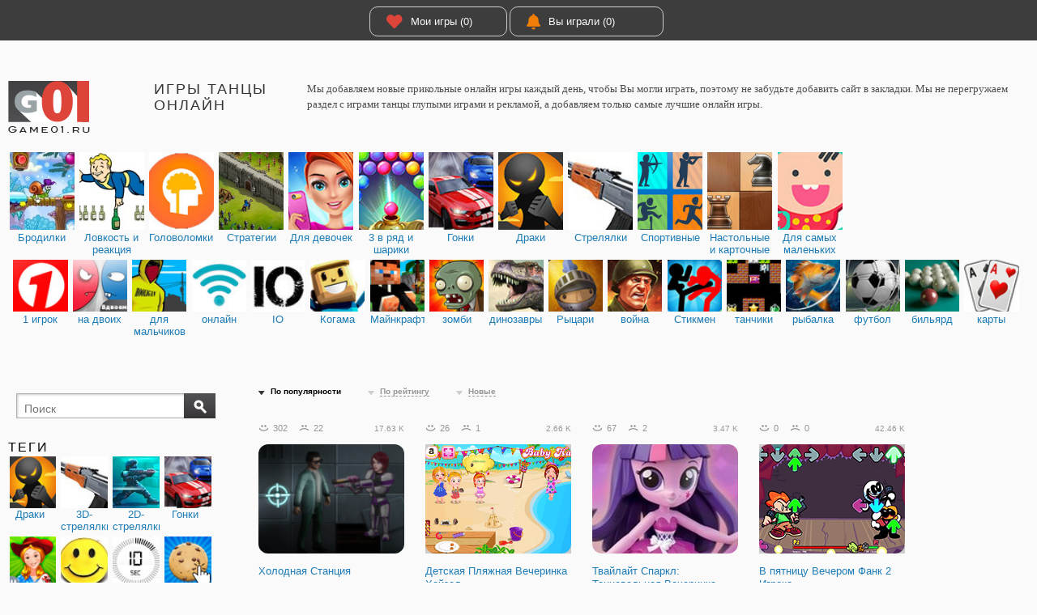

--- FILE ---
content_type: text/html; charset=UTF-8
request_url: http://i.game01.ru/Games/show/?typeM1=187
body_size: 80312
content:
<!DOCTYPE html PUBLIC "-//W3C//DTD XHTML+RDFa 1.0//EN" "http://www.w3.org/MarkUp/DTD/xhtml-rdfa-1.dtd">
<html xmlns="http://www.w3.org/1999/xhtml" prefix="ya: http://webmaster.yandex.ru/vocabularies/">
<head>
 <meta charset="utf-8">
 <meta http-equiv="X-UA-Compatible" content="IE=edge">
 <title>✌ Игры танцы онлайн играть бесплатно на 146% в игры</title>
 <meta name="description" content="✌ Мы добавляем новые прикольные онлайн игры каждый день, чтобы Вы могли играть, поэтому не забудьте добавить сайт в закладки. Мы не перегружаем раздел с играми танцы глупыми играми и рекламой, а добавляем только самые лучшие онлайн игры.">

  <link rel="canonical" href="http://game01.ru/Games/show/?typeM1=187"/> 
 <meta property="og:type" content="game">
 <meta property="og:site_name" content="Играть только здесь - Game01.ru">
 <meta property="og:title" content="Игры танцы онлайн">
 <meta property="og:description" content=" Мы добавляем новые прикольные онлайн игры каждый день, чтобы Вы могли играть, поэтому не забудьте добавить сайт в закладки. Мы не перегружаем раздел с играми танцы глупыми играми и рекламой, а добавляем только самые лучшие онлайн игры.">
 <meta property="og:url" content="http://game01.ru/Games/show/?typeM1=187">
 <meta property="og:locale" content="ru_RU">
  <meta property="og:image" content="http://cdn.game01.ru/images/i/logo.png"> 
 <link rel="shortcut icon" type="image/ico" href="http://cdn.game01.ru/favicon.ico"/>
 <link rel="stylesheet" href="http://cdn.game01.ru/css/s_61.css">
<!--     <link rel="stylesheet" href="http://cdn.game01.ru/css/flash_button.css"> -->

  <link rel="stylesheet" href="http://cdn.game01.ru/css/2021_games.css">
 
 <script src="https://ajax.googleapis.com/ajax/libs/jquery/3.3.1/jquery.min.js"></script>
 <!-- cdn -->
 <script async src="http://cdn.game01.ru/scripts/jquery.cookie.min.js" type="text/javascript"></script>
 <script async src="http://cdn.game01.ru/scripts/v4/s4_9.js"></script>
 <script src="https://cdnjs.cloudflare.com/ajax/libs/jquery.lazyload/1.9.1/jquery.lazyload.min.js"></script>

 <script>$(function () {
 $("img.lazy").lazyload({threshold: 300, effect: "fadeIn"});
 });</script>

 <link rel="stylesheet prefetch" href="https://cdnjs.cloudflare.com/ajax/libs/font-awesome/5.15.3/css/all.min.css">

 
 <meta name="yandex-verification" content="293e7c50080944cc"/>
 <meta name='wmail-verification' content='dfc88e9aa89d2fe951ed0e63f9c8fa28'/>


 <!-- hb hb112 -->
</head>

<body>



<div class="content">
 <div class="topBannerWrap">
 <div class="topBanner googleBanner">

 <div style="display: flex; padding-right:0px;">


 <div class="BTN" style="width:170px"><a href="/Games/myFav/" class="round"><em class="fa fa-heart"
 style="color:#DD453A""></em>
 Мои игры (0) </a></div>

 <!--
 <div class="BTN" style="width:170px"><a href="/?top=all" class="round"><em class="fa fa-star" style="color:#FEC804" ></em>Лучшие игры</a></div>
 -->

 <div class="BTN"><a href="/Games/myPlay/" class="round"><em class="fa fa-bell" style="color:#F07E07"></em>Вы
 играли (0)</a></div>

 
 </div>
 </div>
</div>
 <div class="inner">

 <div class="login">
 <div class="rLogin">
 <!--
 <span class="dotLink" onclick="loginDrop.style.display=loginDrop.clientWidth?'':'block'">Войти</span>
 <div class="rLoginDrop" id="loginDrop">
 <div class="rLoginDropTitle">Войти через</div>
 <div class="rLoginInner">
 <a rel="nofollow"
 href="http://oauth.vk.com/authorize?client_id=2481892&redirect_uri=http://game01.ru/auth/callback/vkcallback.php&display=popup&scope=friends,photos&response_type=code"
 class="socIcons iconVK"></a>
 <a rel="nofollow"
 href="https://www.facebook.com/dialog/oauth?client_id=217931951667421&redirect_uri=http://game01.ru/auth/callback/fbcallback.php&response_type=code&"
 class="socIcons iconFB"></a>
 <a rel="nofollow"
 href="https://connect.mail.ru/oauth/authorize?client_id=733138&response_type=code&redirect_uri=http%3A%2F%2Fwww.game01.ru%2Fauth%2Fcallback%2Fmmcallback.php"
 class="socIcons iconMM"></a>
 <a rel="nofollow"
 href="http://www.odnoklassniki.ru/oauth/authorize?client_id=1135900416&response_type=code&redirect_uri=http%3A%2F%2Fgame01.ru%2Fauth%2Fcallback%2Fokcallback.php"
 class="socIcons iconOK"></a>
 </div>
 </div>
 -->
 </div>
 </div>
 <div class="head">
 <div class="head__l">
 <a href="/" class="logo"></a></div>
 <div class="head__c">
 <h1 class="slogan">Игры танцы онлайн</h1>
 <div class="topText">
 Мы добавляем новые прикольные онлайн игры каждый день, чтобы Вы могли играть, поэтому не забудьте добавить сайт в закладки. Мы не перегружаем раздел с играми танцы глупыми играми и рекламой, а добавляем только самые лучшие онлайн игры.
 <!--
 <div style="text-align:left;min-height:48px;padding-top:10px;">
 <div class="addthis_inline_share_toolbox" style="float:right;clear:none;"></div>
 <div xmlns:v="http://rdf.data-vocabulary.org/#">
 <ul><li style="display: inline;"><span typeof="v:Breadcrumb"><a href="/" rel="v:url" property="v:title">Главная</a> ›› </span></li>
 <li style="display: inline;"><span typeof="v:Breadcrumb"><a href="/?typeM1=569" rel="v:url" property="v:title">Для мальчиков</a> ›› </span> </li>
 <li style="display: inline;"><span typeof="v:Breadcrumb" class="crumbsnolink">Гонки</span></li>
 </ul>
 </div>
 </div>
-->
 </div>
 </div>
</div>
 <div class="div_header_menu">
 <div class="div_menu">

 <div class="row maxHeight120">

 
 <div class="dm dmi_120 "><a href="/Games/main/?tag=100"
 title="Бродилки" class="tooltip">
 <div class="mi " style="background-image: url('http://cdn.game01.ru/images/m/120/379.jpg')"></div>
 <div class="desc">
 <div class="master">Бродилки</div>
 <div class="slave">Прилючения платформеров Марио, улитки Боба</div>
 </div>
 </a></div>

 
 <div class="dm dmi_120 "><a href="/Games/main/?tag=200"
 title="Ловкость и реакция" class="tooltip">
 <div class="mi " style="background-image: url('http://cdn.game01.ru/images/m/120/415.jpg')"></div>
 <div class="desc">
 <div class="master">Ловкость и реакция</div>
 <div class="slave">Бегалки, кликеры и сумасшедшая скорость</div>
 </div>
 </a></div>

 
 <div class="dm dmi_120 "><a href="/Games/main/?tag=300"
 title="Головоломки" class="tooltip">
 <div class="mi " style="background-image: url('http://cdn.game01.ru/images/m/120/461.jpg')"></div>
 <div class="desc">
 <div class="master">Головоломки</div>
 <div class="slave">Пазлы, ребусы, поиск отличий и квестов</div>
 </div>
 </a></div>

 
 <div class="dm dmi_120 "><a href="/Games/main/?tag=500"
 title="Стратегии" class="tooltip">
 <div class="mi " style="background-image: url('http://cdn.game01.ru/images/m/120/412.jpg')"></div>
 <div class="desc">
 <div class="master">Стратегии</div>
 <div class="slave">Стратегия и защита дорожки, менеджер и ферма</div>
 </div>
 </a></div>

 
 <div class="dm dmi_120 "><a href="/Games/main/?tag=600"
 title="Для девочек" class="tooltip">
 <div class="mi " style="background-image: url('http://cdn.game01.ru/images/m/120/246.jpg')"></div>
 <div class="desc">
 <div class="master">Для девочек</div>
 <div class="slave">Одевалки, готовка, уход за домом и принцессы</div>
 </div>
 </a></div>

 
 <div class="dm dmi_120 "><a href="/Games/main/?tag=930"
 title="3 в ряд и шарики" class="tooltip">
 <div class="mi " style="background-image: url('http://cdn.game01.ru/images/m/120/163.jpg')"></div>
 <div class="desc">
 <div class="master">3 в ряд и шарики</div>
 <div class="slave">Зума, 3 в ряд и игры с шариками</div>
 </div>
 </a></div>

 
 <div class="dm dmi_120 "><a href="/Games/main/?tag=700"
 title="Гонки" class="tooltip">
 <div class="mi " style="background-image: url('http://cdn.game01.ru/images/m/120/346.jpg')"></div>
 <div class="desc">
 <div class="master">Гонки</div>
 <div class="slave">На одного и двух игроков. 3D и 2D гонки</div>
 </div>
 </a></div>

 
 <div class="dm dmi_120 "><a href="/Games/main/?tag=800"
 title="Драки" class="tooltip">
 <div class="mi " style="background-image: url('http://cdn.game01.ru/images/m/120/226.jpg')"></div>
 <div class="desc">
 <div class="master">Драки</div>
 <div class="slave">Раздел в оторый мы ищем самые крутые файтинги</div>
 </div>
 </a></div>

 
 <div class="dm dmi_120 "><a href="/Games/main/?tag=900"
 title="Стрелялки" class="tooltip">
 <div class="mi " style="background-image: url('http://cdn.game01.ru/images/m/120/377.jpg')"></div>
 <div class="desc">
 <div class="master">Стрелялки</div>
 <div class="slave">2D и 3D стрелялки, снайперские игры и шутеры</div>
 </div>
 </a></div>

 
 <div class="dm dmi_120 "><a href="/Games/main/?tag=910"
 title="Спортивные" class="tooltip">
 <div class="mi " style="background-image: url('http://cdn.game01.ru/images/m/120/397.jpg')"></div>
 <div class="desc">
 <div class="master">Спортивные</div>
 <div class="slave">Игры с мячем и рыбалка</div>
 </div>
 </a></div>

 
 <div class="dm dmi_120 "><a href="/Games/main/?tag=920"
 title="Настольные и карточные" class="tooltip">
 <div class="mi " style="background-image: url('http://cdn.game01.ru/images/m/120/175.jpg')"></div>
 <div class="desc">
 <div class="master">Настольные и карточные</div>
 <div class="slave">Шахматы и нарды, карты и пасьянсы</div>
 </div>
 </a></div>

 
 <div class="dm dmi_120 "><a href="/Games/main/?tag=400"
 title="Для самых маленьких" class="tooltip">
 <div class="mi " style="background-image: url('http://cdn.game01.ru/images/m/120/565.jpg')"></div>
 <div class="desc">
 <div class="master">Для самых маленьких</div>
 <div class="slave">Простые и обучающие игры</div>
 </div>
 </a></div>

  </div>

  <!--  active maxHeight60_tags maxHeight60 -->
 <div class="row maxHeight60">
 <div class="title">
 <span class="h4"></span>
 <span class="title_span"> </span>
 <span class="title_span"> </span>
 <span class="title_span"> </span>
 </div>
  <div class="dm dmi_60  "><a href="/Games/show/?typeM1=111" title="1 игрок"
 class="tooltip">
 <div class="mi " style="background-image: url('http://cdn.game01.ru/images/m/60/111.jpg')"></div>
 <div class="desc">
 <div class="master">1 игрок</div>
 <div class="slave"></div>
 </div>
 </a></div>
  <div class="dm dmi_60  "><a href="/Games/show/?typeM1=112" title="на двоих"
 class="tooltip">
 <div class="mi " style="background-image: url('http://cdn.game01.ru/images/m/60/112.jpg')"></div>
 <div class="desc">
 <div class="master">на двоих</div>
 <div class="slave"></div>
 </div>
 </a></div>
  <div class="dm dmi_60  "><a href="/Games/show/?typeM1=569" title="для мальчиков"
 class="tooltip">
 <div class="mi " style="background-image: url('http://cdn.game01.ru/images/m/60/569.jpg')"></div>
 <div class="desc">
 <div class="master">для мальчиков</div>
 <div class="slave"></div>
 </div>
 </a></div>
  <div class="dm dmi_60  "><a href="/Games/show/?typeM1=311" title="онлайн"
 class="tooltip">
 <div class="mi " style="background-image: url('http://cdn.game01.ru/images/m/60/311.jpg')"></div>
 <div class="desc">
 <div class="master">онлайн</div>
 <div class="slave"></div>
 </div>
 </a></div>
  <div class="dm dmi_60  "><a href="/Games/show/?typeM1=753" title="IO"
 class="tooltip">
 <div class="mi " style="background-image: url('http://cdn.game01.ru/images/m/60/753.jpg')"></div>
 <div class="desc">
 <div class="master">IO</div>
 <div class="slave"></div>
 </div>
 </a></div>
  <div class="dm dmi_60  "><a href="/Games/show/?typeM1=760" title="Когама"
 class="tooltip">
 <div class="mi " style="background-image: url('http://cdn.game01.ru/images/m/60/760.jpg')"></div>
 <div class="desc">
 <div class="master">Когама</div>
 <div class="slave"></div>
 </div>
 </a></div>
  <div class="dm dmi_60  "><a href="/Games/show/?typeM1=649" title="Майнкрафт"
 class="tooltip">
 <div class="mi " style="background-image: url('http://cdn.game01.ru/images/m/60/649.jpg')"></div>
 <div class="desc">
 <div class="master">Майнкрафт</div>
 <div class="slave"></div>
 </div>
 </a></div>
  <div class="dm dmi_60  "><a href="/Games/show/?typeM1=459" title="зомби"
 class="tooltip">
 <div class="mi " style="background-image: url('http://cdn.game01.ru/images/m/60/459.jpg')"></div>
 <div class="desc">
 <div class="master">зомби</div>
 <div class="slave"></div>
 </div>
 </a></div>
  <div class="dm dmi_60  "><a href="/Games/show/?typeM1=195" title="динозавры"
 class="tooltip">
 <div class="mi " style="background-image: url('http://cdn.game01.ru/images/m/60/195.jpg')"></div>
 <div class="desc">
 <div class="master">динозавры</div>
 <div class="slave"></div>
 </div>
 </a></div>
  <div class="dm dmi_60  "><a href="/Games/show/?typeM1=275" title="Рыцари"
 class="tooltip">
 <div class="mi " style="background-image: url('http://cdn.game01.ru/images/m/60/275.jpg')"></div>
 <div class="desc">
 <div class="master">Рыцари</div>
 <div class="slave"></div>
 </div>
 </a></div>
  <div class="dm dmi_60  "><a href="/Games/show/?typeM1=448" title="война"
 class="tooltip">
 <div class="mi " style="background-image: url('http://cdn.game01.ru/images/m/60/448.jpg')"></div>
 <div class="desc">
 <div class="master">война</div>
 <div class="slave"></div>
 </div>
 </a></div>
  <div class="dm dmi_60  "><a href="/Games/show/?typeM1=399" title="Стикмен"
 class="tooltip">
 <div class="mi " style="background-image: url('http://cdn.game01.ru/images/m/60/399.jpg')"></div>
 <div class="desc">
 <div class="master">Стикмен</div>
 <div class="slave"></div>
 </div>
 </a></div>
  <div class="dm dmi_60  "><a href="/Games/show/?typeM1=425" title="танчики"
 class="tooltip">
 <div class="mi " style="background-image: url('http://cdn.game01.ru/images/m/60/425.jpg')"></div>
 <div class="desc">
 <div class="master">танчики</div>
 <div class="slave"></div>
 </div>
 </a></div>
  <div class="dm dmi_60  "><a href="/Games/show/?typeM1=232" title="рыбалка"
 class="tooltip">
 <div class="mi " style="background-image: url('http://cdn.game01.ru/images/m/60/232.jpg')"></div>
 <div class="desc">
 <div class="master">рыбалка</div>
 <div class="slave"></div>
 </div>
 </a></div>
  <div class="dm dmi_60  "><a href="/Games/show/?typeM1=238" title="футбол"
 class="tooltip">
 <div class="mi " style="background-image: url('http://cdn.game01.ru/images/m/60/238.jpg')"></div>
 <div class="desc">
 <div class="master">футбол</div>
 <div class="slave"></div>
 </div>
 </a></div>
  <div class="dm dmi_60  "><a href="/Games/show/?typeM1=145" title="бильярд"
 class="tooltip">
 <div class="mi " style="background-image: url('http://cdn.game01.ru/images/m/60/145.jpg')"></div>
 <div class="desc">
 <div class="master">бильярд</div>
 <div class="slave"></div>
 </div>
 </a></div>
  <div class="dm dmi_60  "><a href="/Games/show/?typeM1=169" title="карты"
 class="tooltip">
 <div class="mi " style="background-image: url('http://cdn.game01.ru/images/m/60/169.jpg')"></div>
 <div class="desc">
 <div class="master">карты</div>
 <div class="slave"></div>
 </div>
 </a></div>
  </div>
 
 
 
 


 </div>
</div>
 <div class="main">
 <div class="main__l">
 <div class="slidebar">

 <div class="searchBlock">
 <form action="/Games/show/" id="searchForm" method="POST">
 <div class="searchBlockZomm" onclick="searchForm.submit();"></div>
 <div class="searchWrap">
 <input name="what" value="" type="text" placeholder="Поиск">
 </div>
 </form>
 </div>

 <div style="clear:both;"></div>
 <div class="div_left_menu"><div class="div_menu">
   <div class="row">
 <div class="title">
 <h3>Теги</h3>
 </div>
 </div>
 <div class="row">
  <div class="dm dmi_60"><a href="/Games/show/?typeM1=226" title=Драки" class="tooltip">
 <div class="mi " style="background-image: url('/images/m/60/226.jpg')"></div>
 <div class="desc">
 <div class="master">Драки <em></em></div>
 </div>
 </a></div>
  <div class="dm dmi_60"><a href="/Games/show/?typeM1=377" title=3D-стрелялки" class="tooltip">
 <div class="mi " style="background-image: url('/images/m/60/377.jpg')"></div>
 <div class="desc">
 <div class="master">3D-стрелялки <em></em></div>
 </div>
 </a></div>
  <div class="dm dmi_60"><a href="/Games/show/?typeM1=677" title=2D-стрелялки" class="tooltip">
 <div class="mi " style="background-image: url('/images/m/60/677.jpg')"></div>
 <div class="desc">
 <div class="master">2D-стрелялки <em></em></div>
 </div>
 </a></div>
  <div class="dm dmi_60"><a href="/Games/show/?typeM1=346" title=Гонки" class="tooltip">
 <div class="mi " style="background-image: url('/images/m/60/346.jpg')"></div>
 <div class="desc">
 <div class="master">Гонки <em></em></div>
 </div>
 </a></div>
  <div class="dm dmi_60"><a href="/Games/show/?typeM1=225" title=Веселая Ферма" class="tooltip">
 <div class="mi " style="background-image: url('/images/m/60/225.jpg')"></div>
 <div class="desc">
 <div class="master">Веселая Ферма <em></em></div>
 </div>
 </a></div>
  <div class="dm dmi_60"><a href="/Games/show/?typeM1=242" title=Приколы" class="tooltip">
 <div class="mi " style="background-image: url('/images/m/60/242.jpg')"></div>
 <div class="desc">
 <div class="master">Приколы <em></em></div>
 </div>
 </a></div>
  <div class="dm dmi_60"><a href="/Games/show/?typeM1=433" title=Игры на время" class="tooltip">
 <div class="mi " style="background-image: url('/images/m/60/433.jpg')"></div>
 <div class="desc">
 <div class="master">Игры на время <em></em></div>
 </div>
 </a></div>
  <div class="dm dmi_60"><a href="/Games/show/?typeM1=708" title=Кликеры" class="tooltip">
 <div class="mi " style="background-image: url('/images/m/60/708.jpg')"></div>
 <div class="desc">
 <div class="master">Кликеры <em></em></div>
 </div>
 </a></div>
  <div class="dm dmi_60"><a href="/Games/show/?typeM1=412" title=Стратегия" class="tooltip">
 <div class="mi " style="background-image: url('/images/m/60/412.jpg')"></div>
 <div class="desc">
 <div class="master">Стратегия <em></em></div>
 </div>
 </a></div>
  <div class="dm dmi_60"><a href="/Games/show/?typeM1=434" title=Защита башни" class="tooltip">
 <div class="mi " style="background-image: url('/images/m/60/434.jpg')"></div>
 <div class="desc">
 <div class="master">Защита башни <em></em></div>
 </div>
 </a></div>
  <div class="dm dmi_60"><a href="/Games/show/?typeM1=297" title=Мотоциклы" class="tooltip">
 <div class="mi " style="background-image: url('/images/m/60/297.jpg')"></div>
 <div class="desc">
 <div class="master">Мотоциклы <em></em></div>
 </div>
 </a></div>
  <div class="dm dmi_60"><a href="/Games/show/?typeM1=387" title=Змейка" class="tooltip">
 <div class="mi " style="background-image: url('/images/m/60/387.jpg')"></div>
 <div class="desc">
 <div class="master">Змейка <em></em></div>
 </div>
 </a></div>
  <div class="dm dmi_60"><a href="/Games/show/?typeM1=593" title=Звездные войны" class="tooltip">
 <div class="mi " style="background-image: url('/images/m/60/593.jpg')"></div>
 <div class="desc">
 <div class="master">Звездные войны <em></em></div>
 </div>
 </a></div>
  <div class="dm dmi_60"><a href="/Games/show/?typeM1=649" title=Майнкрафт" class="tooltip">
 <div class="mi " style="background-image: url('/images/m/60/649.jpg')"></div>
 <div class="desc">
 <div class="master">Майнкрафт <em></em></div>
 </div>
 </a></div>
  <div class="dm dmi_60"><a href="/Games/show/?typeM1=760" title=Когама" class="tooltip">
 <div class="mi " style="background-image: url('/images/m/60/760.jpg')"></div>
 <div class="desc">
 <div class="master">Когама <em></em></div>
 </div>
 </a></div>
  <div class="dm dmi_60"><a href="/Games/show/?typeM1=457" title=Червячки" class="tooltip">
 <div class="mi " style="background-image: url('/images/m/60/457.jpg')"></div>
 <div class="desc">
 <div class="master">Червячки <em></em></div>
 </div>
 </a></div>
  <div class="dm dmi_60"><a href="/Games/show/?typeM1=568" title=Лего" class="tooltip">
 <div class="mi " style="background-image: url('/images/m/60/568.jpg')"></div>
 <div class="desc">
 <div class="master">Лего <em></em></div>
 </div>
 </a></div>
  <div class="dm dmi_60"><a href="/Games/show/?typeM1=791" title=Лего Сити" class="tooltip">
 <div class="mi " style="background-image: url('/images/m/60/791.jpg')"></div>
 <div class="desc">
 <div class="master">Лего Сити <em></em></div>
 </div>
 </a></div>
  <div class="dm dmi_60"><a href="/Games/show/?typeM1=794" title=Лего Нексо Найтс" class="tooltip">
 <div class="mi " style="background-image: url('/images/m/60/794.jpg')"></div>
 <div class="desc">
 <div class="master">Лего Нексо Найтс <em></em></div>
 </div>
 </a></div>
  <div class="dm dmi_60"><a href="/Games/show/?typeM1=562" title=Принцессы Диснея" class="tooltip">
 <div class="mi " style="background-image: url('/images/m/60/562.jpg')"></div>
 <div class="desc">
 <div class="master">Принцессы Диснея <em></em></div>
 </div>
 </a></div>
  <div class="dm dmi_60"><a href="/Games/show/?typeM1=497" title=Малышка Хейзел" class="tooltip">
 <div class="mi " style="background-image: url('/images/m/60/497.jpg')"></div>
 <div class="desc">
 <div class="master">Малышка Хейзел <em></em></div>
 </div>
 </a></div>
  <div class="dm dmi_60"><a href="/Games/show/?typeM1=582" title=Свинка Пеппа" class="tooltip">
 <div class="mi " style="background-image: url('/images/m/60/582.jpg')"></div>
 <div class="desc">
 <div class="master">Свинка Пеппа <em></em></div>
 </div>
 </a></div>
  <div class="dm dmi_60"><a href="/Games/show/?typeM1=800" title=Зверополис" class="tooltip">
 <div class="mi " style="background-image: url('/images/m/60/800.jpg')"></div>
 <div class="desc">
 <div class="master">Зверополис <em></em></div>
 </div>
 </a></div>
  <div class="dm dmi_60"><a href="/Games/show/?typeM1=560" title=Литл Пони Дружба" class="tooltip">
 <div class="mi " style="background-image: url('/images/m/60/560.jpg')"></div>
 <div class="desc">
 <div class="master">Литл Пони Дружба <em></em></div>
 </div>
 </a></div>
  <div class="dm dmi_60"><a href="/Games/show/?typeM1=473" title=Даша путешественница" class="tooltip">
 <div class="mi " style="background-image: url('/images/m/60/473.jpg')"></div>
 <div class="desc">
 <div class="master">Даша путешественница <em></em></div>
 </div>
 </a></div>
  <div class="dm dmi_60"><a href="/Games/show/?typeM1=646" title=Холодное сердце" class="tooltip">
 <div class="mi " style="background-image: url('/images/m/60/646.jpg')"></div>
 <div class="desc">
 <div class="master">Холодное сердце <em></em></div>
 </div>
 </a></div>
  <div class="dm dmi_60"><a href="/Games/show/?typeM1=474" title=Барби" class="tooltip">
 <div class="mi " style="background-image: url('/images/m/60/474.jpg')"></div>
 <div class="desc">
 <div class="master">Барби <em></em></div>
 </div>
 </a></div>
  <div class="dm dmi_60"><a href="/Games/show/?typeM1=581" title=Эквестрия герлз" class="tooltip">
 <div class="mi " style="background-image: url('/images/m/60/581.jpg')"></div>
 <div class="desc">
 <div class="master">Эквестрия герлз <em></em></div>
 </div>
 </a></div>
  <div class="dm dmi_60"><a href="/Games/show/?typeM1=787" title=Эльза из Холодного сердца" class="tooltip">
 <div class="mi " style="background-image: url('/images/m/60/787.jpg')"></div>
 <div class="desc">
 <div class="master">Эльза из Холодного сердца <em></em></div>
 </div>
 </a></div>
  <div class="dm dmi_60"><a href="/Games/show/?typeM1=781" title=Кухня Сары" class="tooltip">
 <div class="mi " style="background-image: url('/images/m/60/781.jpg')"></div>
 <div class="desc">
 <div class="master">Кухня Сары <em></em></div>
 </div>
 </a></div>
  <div class="dm dmi_60"><a href="/Games/show/?typeM1=470" title=Винкс" class="tooltip">
 <div class="mi " style="background-image: url('/images/m/60/470.jpg')"></div>
 <div class="desc">
 <div class="master">Винкс <em></em></div>
 </div>
 </a></div>
  <div class="dm dmi_60"><a href="/Games/show/?typeM1=388" title=Снайпер" class="tooltip">
 <div class="mi " style="background-image: url('/images/m/60/388.jpg')"></div>
 <div class="desc">
 <div class="master">Снайпер <em></em></div>
 </div>
 </a></div>
  <div class="dm dmi_60"><a href="/Games/show/?typeM1=172" title=Защита замка" class="tooltip">
 <div class="mi " style="background-image: url('/images/m/60/172.jpg')"></div>
 <div class="desc">
 <div class="master">Защита замка <em></em></div>
 </div>
 </a></div>
  <div class="dm dmi_60"><a href="/Games/show/?typeM1=156" title=Лук" class="tooltip">
 <div class="mi " style="background-image: url('/images/m/60/156.jpg')"></div>
 <div class="desc">
 <div class="master">Лук <em></em></div>
 </div>
 </a></div>
  <div class="dm dmi_60"><a href="/Games/show/?typeM1=321" title=Парковка" class="tooltip">
 <div class="mi " style="background-image: url('/images/m/60/321.jpg')"></div>
 <div class="desc">
 <div class="master">Парковка <em></em></div>
 </div>
 </a></div>
  <div class="dm dmi_60"><a href="/Games/show/?typeM1=835" title=Троллфейс" class="tooltip">
 <div class="mi " style="background-image: url('/images/m/60/835.jpg')"></div>
 <div class="desc">
 <div class="master">Троллфейс <em></em></div>
 </div>
 </a></div>
  <div class="dm dmi_60"><a href="/Games/show/?typeM1=839" title=Машина Ест Машину" class="tooltip">
 <div class="mi " style="background-image: url('/images/m/60/839.jpg')"></div>
 <div class="desc">
 <div class="master">Машина Ест Машину <em></em></div>
 </div>
 </a></div>
  <div class="dm dmi_60"><a href="/Games/show/?typeM1=315" title=Ниндзя" class="tooltip">
 <div class="mi " style="background-image: url('/images/m/60/315.jpg')"></div>
 <div class="desc">
 <div class="master">Ниндзя <em></em></div>
 </div>
 </a></div>
  <div class="dm dmi_60"><a href="/Games/show/?typeM1=198" title=Драконы" class="tooltip">
 <div class="mi " style="background-image: url('/images/m/60/198.jpg')"></div>
 <div class="desc">
 <div class="master">Драконы <em></em></div>
 </div>
 </a></div>
  <div class="dm dmi_60"><a href="/Games/show/?typeM1=643" title=Джипы" class="tooltip">
 <div class="mi " style="background-image: url('/images/m/60/643.jpg')"></div>
 <div class="desc">
 <div class="master">Джипы <em></em></div>
 </div>
 </a></div>
  <div class="dm dmi_60"><a href="/Games/show/?typeM1=354" title=Роботы" class="tooltip">
 <div class="mi " style="background-image: url('/images/m/60/354.jpg')"></div>
 <div class="desc">
 <div class="master">Роботы <em></em></div>
 </div>
 </a></div>
  <div class="dm dmi_60"><a href="/Games/show/?typeM1=357" title=РПГ" class="tooltip">
 <div class="mi " style="background-image: url('/images/m/60/357.jpg')"></div>
 <div class="desc">
 <div class="master">РПГ <em></em></div>
 </div>
 </a></div>
  <div class="dm dmi_60"><a href="/Games/show/?typeM1=567" title=Старые" class="tooltip">
 <div class="mi " style="background-image: url('/images/m/60/567.jpg')"></div>
 <div class="desc">
 <div class="master">Старые <em></em></div>
 </div>
 </a></div>
  <div class="dm dmi_60"><a href="/Games/show/?typeM1=647" title=Лего Ниндзяго" class="tooltip">
 <div class="mi " style="background-image: url('/images/m/60/647.jpg')"></div>
 <div class="desc">
 <div class="master">Лего Ниндзяго <em></em></div>
 </div>
 </a></div>
  <div class="dm dmi_60"><a href="/Games/show/?typeM1=472" title=Бен 10" class="tooltip">
 <div class="mi " style="background-image: url('/images/m/60/472.jpg')"></div>
 <div class="desc">
 <div class="master">Бен 10 <em></em></div>
 </div>
 </a></div>
  <div class="dm dmi_60"><a href="/Games/show/?typeM1=622" title=Мстители" class="tooltip">
 <div class="mi " style="background-image: url('/images/m/60/622.jpg')"></div>
 <div class="desc">
 <div class="master">Мстители <em></em></div>
 </div>
 </a></div>
  <div class="dm dmi_60"><a href="/Games/show/?typeM1=471" title=Человек-паук" class="tooltip">
 <div class="mi " style="background-image: url('/images/m/60/471.jpg')"></div>
 <div class="desc">
 <div class="master">Человек-паук <em></em></div>
 </div>
 </a></div>
  <div class="dm dmi_60"><a href="/Games/show/?typeM1=571" title=Пираты" class="tooltip">
 <div class="mi " style="background-image: url('/images/m/60/571.jpg')"></div>
 <div class="desc">
 <div class="master">Пираты <em></em></div>
 </div>
 </a></div>
  <div class="dm dmi_60"><a href="/Games/show/?typeM1=399" title=Стикмен" class="tooltip">
 <div class="mi " style="background-image: url('/images/m/60/399.jpg')"></div>
 <div class="desc">
 <div class="master">Стикмен <em></em></div>
 </div>
 </a></div>
  <div class="dm dmi_60"><a href="/Games/show/?typeM1=579" title=ГТА" class="tooltip">
 <div class="mi " style="background-image: url('/images/m/60/579.jpg')"></div>
 <div class="desc">
 <div class="master">ГТА <em></em></div>
 </div>
 </a></div>
  <div class="dm dmi_60"><a href="/Games/show/?typeM1=394" title=Космос" class="tooltip">
 <div class="mi " style="background-image: url('/images/m/60/394.jpg')"></div>
 <div class="desc">
 <div class="master">Космос <em></em></div>
 </div>
 </a></div>
  <div class="dm dmi_60"><a href="/Games/show/?typeM1=288" title=Лабиринты" class="tooltip">
 <div class="mi " style="background-image: url('/images/m/60/288.jpg')"></div>
 <div class="desc">
 <div class="master">Лабиринты <em></em></div>
 </div>
 </a></div>
  <div class="dm dmi_60"><a href="/Games/show/?typeM1=153" title=Бомба" class="tooltip">
 <div class="mi " style="background-image: url('/images/m/60/153.jpg')"></div>
 <div class="desc">
 <div class="master">Бомба <em></em></div>
 </div>
 </a></div>
  <div class="dm dmi_60"><a href="/Games/show/?typeM1=396" title=Космические корабли" class="tooltip">
 <div class="mi " style="background-image: url('/images/m/60/396.jpg')"></div>
 <div class="desc">
 <div class="master">Космические корабли <em></em></div>
 </div>
 </a></div>
  <div class="dm dmi_60"><a href="/Games/show/?typeM1=151" title=Настольные игры" class="tooltip">
 <div class="mi " style="background-image: url('/images/m/60/151.jpg')"></div>
 <div class="desc">
 <div class="master">Настольные игры <em></em></div>
 </div>
 </a></div>
  <div class="dm dmi_60"><a href="/Games/show/?typeM1=152" title=Корабли" class="tooltip">
 <div class="mi " style="background-image: url('/images/m/60/152.jpg')"></div>
 <div class="desc">
 <div class="master">Корабли <em></em></div>
 </div>
 </a></div>
  <div class="dm dmi_60"><a href="/Games/show/?typeM1=125" title=Арканоид" class="tooltip">
 <div class="mi " style="background-image: url('/images/m/60/125.jpg')"></div>
 <div class="desc">
 <div class="master">Арканоид <em></em></div>
 </div>
 </a></div>
  <div class="dm dmi_60"><a href="/Games/show/?typeM1=479" title=Огонь и вода" class="tooltip">
 <div class="mi " style="background-image: url('/images/m/60/479.jpg')"></div>
 <div class="desc">
 <div class="master">Огонь и вода <em></em></div>
 </div>
 </a></div>
  <div class="dm dmi_60"><a href="/Games/show/?typeM1=374" title=Акулы" class="tooltip">
 <div class="mi " style="background-image: url('/images/m/60/374.jpg')"></div>
 <div class="desc">
 <div class="master">Акулы <em></em></div>
 </div>
 </a></div>
  <div class="dm dmi_60"><a href="/Games/show/?typeM1=355" title=Ракеты" class="tooltip">
 <div class="mi " style="background-image: url('/images/m/60/355.jpg')"></div>
 <div class="desc">
 <div class="master">Ракеты <em></em></div>
 </div>
 </a></div>
  <div class="dm dmi_60"><a href="/Games/show/?typeM1=229" title=Шутеры" class="tooltip">
 <div class="mi " style="background-image: url('/images/m/60/229.jpg')"></div>
 <div class="desc">
 <div class="master">Шутеры <em></em></div>
 </div>
 </a></div>
  <div class="dm dmi_60"><a href="/Games/show/?typeM1=759" title=Мотоциклы в грязи" class="tooltip">
 <div class="mi " style="background-image: url('/images/m/60/759.jpg')"></div>
 <div class="desc">
 <div class="master">Мотоциклы в грязи <em></em></div>
 </div>
 </a></div>
  <div class="dm dmi_60"><a href="/Games/show/?typeM1=124" title=Аркады" class="tooltip">
 <div class="mi " style="background-image: url('/images/m/60/124.jpg')"></div>
 <div class="desc">
 <div class="master">Аркады <em></em></div>
 </div>
 </a></div>
  <div class="dm dmi_60"><a href="/Games/show/?typeM1=168" title=Машины" class="tooltip">
 <div class="mi " style="background-image: url('/images/m/60/168.jpg')"></div>
 <div class="desc">
 <div class="master">Машины <em></em></div>
 </div>
 </a></div>
  <div class="dm dmi_60"><a href="/Games/show/?typeM1=782" title=Роботы динозавры" class="tooltip">
 <div class="mi " style="background-image: url('/images/m/60/782.jpg')"></div>
 <div class="desc">
 <div class="master">Роботы динозавры <em></em></div>
 </div>
 </a></div>
  <div class="dm dmi_60"><a href="/Games/show/?typeM1=343" title=Квадроциклы" class="tooltip">
 <div class="mi " style="background-image: url('/images/m/60/343.jpg')"></div>
 <div class="desc">
 <div class="master">Квадроциклы <em></em></div>
 </div>
 </a></div>
  <div class="dm dmi_60"><a href="/Games/show/?typeM1=716" title=Маленькие машинки" class="tooltip">
 <div class="mi " style="background-image: url('/images/m/60/716.jpg')"></div>
 <div class="desc">
 <div class="master">Маленькие машинки <em></em></div>
 </div>
 </a></div>
  <div class="dm dmi_60"><a href="/Games/show/?typeM1=589" title=Покемоны" class="tooltip">
 <div class="mi " style="background-image: url('/images/m/60/589.jpg')"></div>
 <div class="desc">
 <div class="master">Покемоны <em></em></div>
 </div>
 </a></div>
  <div class="dm dmi_60"><a href="/Games/show/?typeM1=477" title=Аватар" class="tooltip">
 <div class="mi " style="background-image: url('/images/m/60/477.jpg')"></div>
 <div class="desc">
 <div class="master">Аватар <em></em></div>
 </div>
 </a></div>
  <div class="dm dmi_60"><a href="/Games/show/?typeM1=476" title=Бэтмен" class="tooltip">
 <div class="mi " style="background-image: url('/images/m/60/476.jpg')"></div>
 <div class="desc">
 <div class="master">Бэтмен <em></em></div>
 </div>
 </a></div>
  <div class="dm dmi_60"><a href="/Games/show/?typeM1=575" title=Финес и Ферб" class="tooltip">
 <div class="mi " style="background-image: url('/images/m/60/575.jpg')"></div>
 <div class="desc">
 <div class="master">Финес и Ферб <em></em></div>
 </div>
 </a></div>
  <div class="dm dmi_60"><a href="/Games/show/?typeM1=617" title=Супермен" class="tooltip">
 <div class="mi " style="background-image: url('/images/m/60/617.jpg')"></div>
 <div class="desc">
 <div class="master">Супермен <em></em></div>
 </div>
 </a></div>
  <div class="dm dmi_60"><a href="/Games/show/?typeM1=623" title=Халк" class="tooltip">
 <div class="mi " style="background-image: url('/images/m/60/623.jpg')"></div>
 <div class="desc">
 <div class="master">Халк <em></em></div>
 </div>
 </a></div>
  <div class="dm dmi_60"><a href="/Games/show/?typeM1=266" title=Джедаи" class="tooltip">
 <div class="mi " style="background-image: url('/images/m/60/266.jpg')"></div>
 <div class="desc">
 <div class="master">Джедаи <em></em></div>
 </div>
 </a></div>
  <div class="dm dmi_60"><a href="/Games/show/?typeM1=121" title=Пришельцы" class="tooltip">
 <div class="mi " style="background-image: url('/images/m/60/121.jpg')"></div>
 <div class="desc">
 <div class="master">Пришельцы <em></em></div>
 </div>
 </a></div>
  <div class="dm dmi_60"><a href="/Games/show/?typeM1=732" title=Драгонболл Зет" class="tooltip">
 <div class="mi " style="background-image: url('/images/m/60/732.jpg')"></div>
 <div class="desc">
 <div class="master">Драгонболл Зет <em></em></div>
 </div>
 </a></div>
  <div class="dm dmi_60"><a href="/Games/show/?typeM1=798" title=Юные Титаны" class="tooltip">
 <div class="mi " style="background-image: url('/images/m/60/798.jpg')"></div>
 <div class="desc">
 <div class="master">Юные Титаны <em></em></div>
 </div>
 </a></div>
  <div class="dm dmi_60"><a href="/Games/show/?typeM1=295" title=Монстры" class="tooltip">
 <div class="mi " style="background-image: url('/images/m/60/295.jpg')"></div>
 <div class="desc">
 <div class="master">Монстры <em></em></div>
 </div>
 </a></div>
  <div class="dm dmi_60"><a href="/Games/show/?typeM1=113" title=3D" class="tooltip">
 <div class="mi " style="background-image: url('/images/m/60/113.jpg')"></div>
 <div class="desc">
 <div class="master">3D <em></em></div>
 </div>
 </a></div>
  <div class="dm dmi_60"><a href="/Games/show/?typeM1=283" title=Магия" class="tooltip">
 <div class="mi " style="background-image: url('/images/m/60/283.jpg')"></div>
 <div class="desc">
 <div class="master">Магия <em></em></div>
 </div>
 </a></div>
  <div class="dm dmi_60"><a href="/Games/show/?typeM1=367" title=Страшные" class="tooltip">
 <div class="mi " style="background-image: url('/images/m/60/367.jpg')"></div>
 <div class="desc">
 <div class="master">Страшные <em></em></div>
 </div>
 </a></div>
  <div class="dm dmi_60"><a href="/Games/show/?typeM1=454" title=Ведьмы" class="tooltip">
 <div class="mi " style="background-image: url('/images/m/60/454.jpg')"></div>
 <div class="desc">
 <div class="master">Ведьмы <em></em></div>
 </div>
 </a></div>
  <div class="dm dmi_60"><a href="/Games/show/?typeM1=142" title=Пиво" class="tooltip">
 <div class="mi " style="background-image: url('/images/m/60/142.jpg')"></div>
 <div class="desc">
 <div class="master">Пиво <em></em></div>
 </div>
 </a></div>
  <div class="dm dmi_60"><a href="/Games/show/?typeM1=154" title=Бомбермен" class="tooltip">
 <div class="mi " style="background-image: url('/images/m/60/154.jpg')"></div>
 <div class="desc">
 <div class="master">Бомбермен <em></em></div>
 </div>
 </a></div>
  <div class="dm dmi_60"><a href="/Games/show/?typeM1=435" title=Поезда" class="tooltip">
 <div class="mi " style="background-image: url('/images/m/60/435.jpg')"></div>
 <div class="desc">
 <div class="master">Поезда <em></em></div>
 </div>
 </a></div>
  <div class="dm dmi_60"><a href="/Games/show/?typeM1=611" title=Аниме" class="tooltip">
 <div class="mi " style="background-image: url('/images/m/60/611.jpg')"></div>
 <div class="desc">
 <div class="master">Аниме <em></em></div>
 </div>
 </a></div>
  <div class="dm dmi_60"><a href="/Games/show/?typeM1=609" title=Вампиры" class="tooltip">
 <div class="mi " style="background-image: url('/images/m/60/609.jpg')"></div>
 <div class="desc">
 <div class="master">Вампиры <em></em></div>
 </div>
 </a></div>
  <div class="dm dmi_60"><a href="/Games/show/?typeM1=764" title=Выживание" class="tooltip">
 <div class="mi " style="background-image: url('/images/m/60/764.jpg')"></div>
 <div class="desc">
 <div class="master">Выживание <em></em></div>
 </div>
 </a></div>
  <div class="dm dmi_60"><a href="/Games/show/?typeM1=755" title=Паркур" class="tooltip">
 <div class="mi " style="background-image: url('/images/m/60/755.jpg')"></div>
 <div class="desc">
 <div class="master">Паркур <em></em></div>
 </div>
 </a></div>
  <div class="dm dmi_60"><a href="/Games/show/?typeM1=766" title=Автобус" class="tooltip">
 <div class="mi " style="background-image: url('/images/m/60/766.jpg')"></div>
 <div class="desc">
 <div class="master">Автобус <em></em></div>
 </div>
 </a></div>
  <div class="dm dmi_60"><a href="/Games/show/?typeM1=765" title=Такси" class="tooltip">
 <div class="mi " style="background-image: url('/images/m/60/765.jpg')"></div>
 <div class="desc">
 <div class="master">Такси <em></em></div>
 </div>
 </a></div>
  <div class="dm dmi_60"><a href="/Games/show/?typeM1=438" title=Грузовики" class="tooltip">
 <div class="mi " style="background-image: url('/images/m/60/438.jpg')"></div>
 <div class="desc">
 <div class="master">Грузовики <em></em></div>
 </div>
 </a></div>
  <div class="dm dmi_60"><a href="/Games/show/?typeM1=212" title=Симулятор вождения" class="tooltip">
 <div class="mi " style="background-image: url('/images/m/60/212.jpg')"></div>
 <div class="desc">
 <div class="master">Симулятор вождения <em></em></div>
 </div>
 </a></div>
  <div class="dm dmi_60"><a href="/Games/show/?typeM1=750" title=Трактора" class="tooltip">
 <div class="mi " style="background-image: url('/images/m/60/750.jpg')"></div>
 <div class="desc">
 <div class="master">Трактора <em></em></div>
 </div>
 </a></div>
  <div class="dm dmi_60"><a href="/Games/show/?typeM1=258" title=Вертолеты" class="tooltip">
 <div class="mi " style="background-image: url('/images/m/60/258.jpg')"></div>
 <div class="desc">
 <div class="master">Вертолеты <em></em></div>
 </div>
 </a></div>
  <div class="dm dmi_60"><a href="/Games/show/?typeM1=144" title=Велосипед" class="tooltip">
 <div class="mi " style="background-image: url('/images/m/60/144.jpg')"></div>
 <div class="desc">
 <div class="master">Велосипед <em></em></div>
 </div>
 </a></div>
  <div class="dm dmi_60"><a href="/Games/show/?typeM1=276" title=Кунг фу" class="tooltip">
 <div class="mi " style="background-image: url('/images/m/60/276.jpg')"></div>
 <div class="desc">
 <div class="master">Кунг фу <em></em></div>
 </div>
 </a></div>
  <div class="dm dmi_60"><a href="/Games/show/?typeM1=336" title=Тюрьма" class="tooltip">
 <div class="mi " style="background-image: url('/images/m/60/336.jpg')"></div>
 <div class="desc">
 <div class="master">Тюрьма <em></em></div>
 </div>
 </a></div>
  <div class="dm dmi_60"><a href="/Games/show/?typeM1=455" title=Маги" class="tooltip">
 <div class="mi " style="background-image: url('/images/m/60/455.jpg')"></div>
 <div class="desc">
 <div class="master">Маги <em></em></div>
 </div>
 </a></div>
  <div class="dm dmi_60"><a href="/Games/show/?typeM1=636" title=Сега" class="tooltip">
 <div class="mi " style="background-image: url('/images/m/60/636.jpg')"></div>
 <div class="desc">
 <div class="master">Сега <em></em></div>
 </div>
 </a></div>
  </div>
     </div>
 </div>

</div> </div>

 <div class="main__r">

 <div class="main__top">



 
  <div class="sortBlock">
 <div class="sortBlockLeft">
  <a href="/Games/show/?typeM1=187&amp;orderBy=0"
 class="sortBy sortLink active"><span>По популярности</span></a>
  <a href="/Games/show/?typeM1=187&amp;orderBy=8"
 class="sortBy sortLink "><span>По рейтингу</span></a>
  <a href="/Games/show/?typeM1=187&amp;orderBy=10"
 class="sortBy sortLink "><span>Новые</span></a>
  </div>
 </div>
 
 </div>


 

  <div class="gamesTileWraper">
  <div class="gamesTile ">
  <div class="gamesItem">
 <div class="gamesTileInfo">
 <div class="gamesTileLike">302</div>
 <div class="gamesTileUnLike">22</div>
 <div class="gamesTileSize">17.63 K</div>
 </div>
 <div class="gamesTileVideo " >

  <a href="http://game01.ru/Game/show/?id=82935" class="TARGET" ><img
 class="lazy img_round"
 data-original="http://cdn.game01.ru/userfiles/games/829/82935/holodnaya_stanciya.jpg"
 title="Игра Холодная Станция"
 height="135" width="180"></a>
 

  </div>

 <div class="gamesTileLink">
 <a href="http://game01.ru/Game/show/?id=82935" class="TARGET"
  > Холодная Станция</a>

  <p>В игре &quot;Холодная Станция&quot;, вы отправитесь на зловещую космическую станцию, где произошла авария. Все системы начали подавать сигналы о массовой гибели персонала космической станции. Чтобы выяснить причину, туда</p>
  </div>

</div>
  <div class="gamesItem">
 <div class="gamesTileInfo">
 <div class="gamesTileLike">26</div>
 <div class="gamesTileUnLike">1</div>
 <div class="gamesTileSize">2.66 K</div>
 </div>
 <div class="gamesTileVideo " >

  <a href="http://game01.ru/Game/show/?id=80176" class="TARGET" ><img
 class="lazy img_round"
 data-original="http://cdn.game01.ru/userfiles/games/801/80176/baby_hazel_beach_party.gif"
 title="Игра Детская Пляжная Вечеринка Хейзел"
 height="135" width="180"></a>
 

  </div>

 <div class="gamesTileLink">
 <a href="http://game01.ru/Game/show/?id=80176" class="TARGET"
  > Детская Пляжная Вечеринка Хейзел</a>

  <p>Пляжная вечеринка! Двоюродные сестры Хейзел пригласили малышка Хейзел на пляжной вечеринке. Наша дорогая принцесса ждет встречи, но она немного запуталась в ее наряды и аксессуары. Вы можете помочь ей в принятии лучший</p>
  </div>

</div>
  <div class="gamesItem">
 <div class="gamesTileInfo">
 <div class="gamesTileLike">67</div>
 <div class="gamesTileUnLike">2</div>
 <div class="gamesTileSize">3.47 K</div>
 </div>
 <div class="gamesTileVideo " >

  <a href="http://game01.ru/Game/show/?id=68865" class="TARGET" ><img
 class="lazy img_round"
 data-original="http://cdn.game01.ru/userfiles/games/688/68865/tvajlajt_sparkl_tancevalxnaya_vecherinka.jpg"
 title="Игра Твайлайт Спаркл: Танцевальная Вечеринка"
 height="135" width="180"></a>
 

  </div>

 <div class="gamesTileLink">
 <a href="http://game01.ru/Game/show/?id=68865" class="TARGET"
  > Твайлайт Спаркл: Танцевальная Вечеринка</a>

  <p>Главные героини мультфильма My Little Pony решили устроить танцевальную вечеринку в игре &laquo;Твайлайт Спаркл: Танцевальная Вечеринка&raquo;. Они договорились встретиться в одном диско-центре города, но пока из всех пришла только</p>
  </div>

</div>
  <div class="gamesItem">
 <div class="gamesTileInfo">
 <div class="gamesTileLike">0</div>
 <div class="gamesTileUnLike">0</div>
 <div class="gamesTileSize">42.46 K</div>
 </div>
 <div class="gamesTileVideo " >

  <a href="http://game01.ru/Game/show/?id=88171" class="TARGET" ><img
 class="lazy img_round"
 data-original="http://cdn.game01.ru/userfiles/games/881/88171/friday_night_funkin_2_pl.gif"
 title="Игра В пятницу Вечером Фанк 2 Игрока"
 height="135" width="180"></a>
 

  </div>

 <div class="gamesTileLink">
 <a href="http://game01.ru/Game/show/?id=88171" class="TARGET"
  > В пятницу Вечером Фанк 2 Игрока</a>

  <p>Если вы фанат Funkin в пятницу вечером, более чем уверен, что вам понравится эта игра - FNF в 2 игрока! Вы можете выбрать своего любимого персонажа для игры с парнем, девушкой, мамой, папой, Скидпампом, Пико и Танкистом.</p>
  </div>

</div>
  <div class="gamesItem">
 <div class="gamesTileInfo">
 <div class="gamesTileLike">6</div>
 <div class="gamesTileUnLike">2</div>
 <div class="gamesTileSize">705</div>
 </div>
 <div class="gamesTileVideo " >

  <a href="http://game01.ru/Game/show/?id=72135" class="TARGET" ><img
 class="lazy img_round"
 data-original="http://cdn.game01.ru/userfiles/games/721/72135/odenx_princess_na_vecherinku.jpg"
 title="Игра Одень Принцесс на Вечеринку"
 height="135" width="180"></a>
 

  </div>

 <div class="gamesTileLink">
 <a href="http://game01.ru/Game/show/?id=72135" class="TARGET"
  > Одень Принцесс на Вечеринку</a>

  <p>Эльза, Анна и Моана собираются на танцы. Но перед этим нужно подобрать соответствующий наряд. В данной аркаде вы им в этом поможете. Одевалки для девочек &quot;Одень Принцесс на Вечеринку&quot; - возможность приодеть любимых</p>
  </div>

</div>
  <div class="gamesItem">
 <div class="gamesTileInfo">
 <div class="gamesTileLike">6</div>
 <div class="gamesTileUnLike">0</div>
 <div class="gamesTileSize">343</div>
 </div>
 <div class="gamesTileVideo " >

  <a href="http://game01.ru/Game/show/?id=85434" class="TARGET" ><img
 class="lazy img_round"
 data-original="http://cdn.game01.ru/userfiles/games/854/85434/ledi_bag_tik_tok_protiv_lajka.jpg"
 title="Игра Леди Баг: Тик Ток Против Лайка"
 height="135" width="180"></a>
 

  </div>

 <div class="gamesTileLink">
 <a href="http://game01.ru/Game/show/?id=85434" class="TARGET"
  > Леди Баг: Тик Ток Против Лайка</a>

  <p>Маринетт и Милана &mdash; очаровательные юные парижанки, которые активно ведут свои странички в социальных сетях и следят за модными новинками и трендами. Маринетт &mdash; ярая поклонница Тик Ток. Девушка просто обожает петь и</p>
  </div>

</div>
  <div class="gamesItem">
 <div class="gamesTileInfo">
 <div class="gamesTileLike">83</div>
 <div class="gamesTileUnLike">8</div>
 <div class="gamesTileSize">5.51 K</div>
 </div>
 <div class="gamesTileVideo " >

  <a href="http://game01.ru/Game/show/?id=85550" class="TARGET" ><img
 class="lazy img_round"
 data-original="http://cdn.game01.ru/userfiles/games/855/85550/tiktok_girls_vs_likee_girls.gif"
 title="Игра TikTok девушки против Ликее девочек"
 height="135" width="180"></a>
 

  </div>

 <div class="gamesTileLink">
 <a href="http://game01.ru/Game/show/?id=85550" class="TARGET"
  > TikTok девушки против Ликее девочек</a>

  <p>Девочки TikTok против Ликее девочек веселая девушка макияж и одеваются игры с участием Маринет и Милана, современный хип-тысячелетней принцессы, которая любит tiktok и Ликее!. Вместе они следят за модными тенденциями и</p>
  </div>

</div>
  <div class="gamesItem">
 <div class="gamesTileInfo">
 <div class="gamesTileLike">15</div>
 <div class="gamesTileUnLike">5</div>
 <div class="gamesTileSize">1.93 K</div>
 </div>
 <div class="gamesTileVideo " >

  <a href="http://game01.ru/Game/show/?id=78493" class="TARGET" ><img
 class="lazy img_round"
 data-original="http://cdn.game01.ru/userfiles/games/784/78493/kiber_soldat.jpg"
 title="Игра Кибер Солдат"
 height="135" width="180"></a>
 

  </div>

 <div class="gamesTileLink">
 <a href="http://game01.ru/Game/show/?id=78493" class="TARGET"
  > Кибер Солдат</a>

  <p>Кибер Солдат - онлайн бродилка, в которой вам предстоит помочь роботу пройти все препятствия и добраться до финиша. Но сделать это не так просто, ведь на маршруте множество преград и ловушек, а ваша задача заключается в</p>
  </div>

</div>
  <div class="gamesItem">
 <div class="gamesTileInfo">
 <div class="gamesTileLike">14</div>
 <div class="gamesTileUnLike">0</div>
 <div class="gamesTileSize">584</div>
 </div>
 <div class="gamesTileVideo " >

  <a href="http://game01.ru/Game/show/?id=71954" class="TARGET" ><img
 class="lazy img_round"
 data-original="http://cdn.game01.ru/userfiles/games/719/71954/bolxshoj_koshmarnij_bassejn.jpg"
 title="Игра Большой Кошмарный Бассейн"
 height="135" width="180"></a>
 

  </div>

 <div class="gamesTileLink">
 <a href="http://game01.ru/Game/show/?id=71954" class="TARGET"
  > Большой Кошмарный Бассейн</a>

  <p>После образования необычного портала прямо в бассейне, Фрэнки, Лагуна и остальные девушки из Монстр Хай переместились в подводный мир, в котором превратились в призрако-рыб. Поэтому здесь им важна ваша помощь, чтобы</p>
  </div>

</div>
  <div class="gamesItem">
 <div class="gamesTileInfo">
 <div class="gamesTileLike">5</div>
 <div class="gamesTileUnLike">4</div>
 <div class="gamesTileSize">538</div>
 </div>
 <div class="gamesTileVideo " >

  <a href="http://game01.ru/Game/show/?id=72272" class="TARGET" ><img
 class="lazy img_round"
 data-original="http://cdn.game01.ru/userfiles/games/722/72272/andzhela_na_vstreche_odnoklassnikov.jpg"
 title="Игра Анджела на Встрече Одноклассников"
 height="135" width="180"></a>
 

  </div>

 <div class="gamesTileLink">
 <a href="http://game01.ru/Game/show/?id=72272" class="TARGET"
  > Анджела на Встрече Одноклассников</a>

  <p>Сегодня в жизни Анджелы важное событие - ведь приближается день встречи выпускников. И в этот день каждый хочет покрасоваться перед своими одноклассниками. Но Анджеле действительно есть, чем хвастаться. Ведь она стала</p>
  </div>

</div>
  <div class="gamesItem">
 <div class="gamesTileInfo">
 <div class="gamesTileLike">9</div>
 <div class="gamesTileUnLike">0</div>
 <div class="gamesTileSize">642</div>
 </div>
 <div class="gamesTileVideo " >

  <a href="http://game01.ru/Game/show/?id=73072" class="TARGET" ><img
 class="lazy img_round"
 data-original="http://cdn.game01.ru/userfiles/games/730/73072/1_2_3_skripichnij_klyuch.jpg"
 title="Игра 1, 2, 3 Скрипичный Ключ"
 height="135" width="180"></a>
 

  </div>

 <div class="gamesTileLink">
 <a href="http://game01.ru/Game/show/?id=73072" class="TARGET"
  > 1, 2, 3 Скрипичный Ключ</a>

  <p>Джинны Шиммер и Шайн приглашают вас в онлайн игру для детей &quot;1, 2, 3 Скрипичный Ключ&quot;. В этой музыкальной игре вам предстоит научиться играть на виртуальном пианино вместе с сестричками. Сделать это не очень сложно, но</p>
  </div>

</div>
  <div class="gamesItem">
 <div class="gamesTileInfo">
 <div class="gamesTileLike">1</div>
 <div class="gamesTileUnLike">0</div>
 <div class="gamesTileSize">18</div>
 </div>
 <div class="gamesTileVideo " >

  <a href="http://game01.ru/Game/show/?id=79727" class="TARGET" ><img
 class="lazy img_round"
 data-original="http://cdn.game01.ru/userfiles/games/797/79727/meme_dance_challange.gif"
 title="Игра Мем Танца Искушение"
 height="135" width="180"></a>
 

  </div>

 <div class="gamesTileLink">
 <a href="http://game01.ru/Game/show/?id=79727" class="TARGET"
  > Мем Танца Искушение</a>

  <p></p>
  </div>

</div>
  <div class="gamesItem">
 <div class="gamesTileInfo">
 <div class="gamesTileLike">5</div>
 <div class="gamesTileUnLike">0</div>
 <div class="gamesTileSize">236</div>
 </div>
 <div class="gamesTileVideo " >

  <a href="http://game01.ru/Game/show/?id=80326" class="TARGET" ><img
 class="lazy img_round"
 data-original="http://cdn.game01.ru/userfiles/games/803/80326/tyazhelij_gruzovik.jpg"
 title="Игра Тяжёлый Грузовик"
 height="135" width="180"></a>
 

  </div>

 <div class="gamesTileLink">
 <a href="http://game01.ru/Game/show/?id=80326" class="TARGET"
  > Тяжёлый Грузовик</a>

  <p>Готовы прокатиться с ветерком? Тогда, усаживайтесь поудобней, ведь скоро вас ждут настоящие испытания! В мини игре &quot;Тяжёлый Грузовик&quot;, вы будете управлять мощным внедорожником. Основная задача игры преодолеть дистанцию</p>
  </div>

</div>
  <div class="gamesItem">
 <div class="gamesTileInfo">
 <div class="gamesTileLike">2</div>
 <div class="gamesTileUnLike">0</div>
 <div class="gamesTileSize">33</div>
 </div>
 <div class="gamesTileVideo " >

  <a href="http://game01.ru/Game/show/?id=54860" class="TARGET" ><img
 class="lazy img_round"
 data-original="http://cdn.game01.ru/userfiles/games/548/54860/g01_xtvyk.jpg"
 title="Игра Ночной клуб"
 height="135" width="180"></a>
 

  </div>

 <div class="gamesTileLink">
 <a href="http://game01.ru/Game/show/?id=54860" class="TARGET"
  > Ночной клуб</a>

  <p>Независимо от режима выбора (клавиатура, мышь и т.д.), когда игра, как начать, вы должны нажать на нужный вход, когда кнопка загорается зеленым. В клавиатуры и геймпада режимах, не нажимайте на кнопки, вы на самом деле</p>
  </div>

</div>
  <div class="gamesItem">
 <div class="gamesTileInfo">
 <div class="gamesTileLike">1</div>
 <div class="gamesTileUnLike">0</div>
 <div class="gamesTileSize">7</div>
 </div>
 <div class="gamesTileVideo " >

  <a href="http://game01.ru/Game/show/?id=78179" class="TARGET" ><img
 class="lazy img_round"
 data-original="http://cdn.game01.ru/userfiles/games/781/78179/party_pop_match.gif"
 title="Игра Вечеринка Поп Матч"
 height="135" width="180"></a>
 

  </div>

 <div class="gamesTileLink">
 <a href="http://game01.ru/Game/show/?id=78179" class="TARGET"
  > Вечеринка Поп Матч</a>

  <p>В онлайн игре &quot;Вечеринка Поп Матч&quot; мы отправимся в мир животных, а точнее - в ночной клуб с животными. Но представьте, что не всех ваших друзей пустили на входе и теперь нужно постараться сделать все возможное, чтобы это</p>
  </div>

</div>
  </div>
 </div>
 

 

  <div class="downText" style="padding-top:50px;">
 
 </div>

 <div style="clear: left"></div>

 
 </div>
 </div>
 </div>    <!-- проеб -->


 <div class="inner">

 <div class="tags">
 <div class="slidebaTitle">Все теги</div>
 <div class="allTags">
 <ul class="alltagsUl">
   </ul><ul class="alltagsUl">
  <li><a href="/Games/show/?typeM1=111">1 игрок (3365)</a></li>
   <li><a href="/Games/show/?typeM1=267">3 в ряд (262)</a></li>
   <li><a href="/Games/show/?typeM1=114">action (266)</a></li>
   <li><a href="/Games/show/?typeM1=701">HTML5 (2505)</a></li>
   <li><a href="/Games/show/?typeM1=709">idnet (49)</a></li>
   <li><a href="/Games/show/?typeM1=753">IO (193)</a></li>
   <li><a href="/Games/show/?typeM1=706">unity3d (643)</a></li>
   <li><a href="/Games/show/?typeM1=714">webgl (605)</a></li>
   <li><a href="/Games/show/?typeM1=721">адреналин (84)</a></li>
   <li><a href="/Games/show/?typeM1=841">Ам Ням (14)</a></li>
   <li><a href="/Games/show/?typeM1=558">андроид (2277)</a></li>
   <li><a href="/Games/show/?typeM1=723">Андроид (116)</a></li>
   <li><a href="/Games/show/?typeM1=705">Андроид и Айфон (2887)</a></li>
   <li><a href="/Games/show/?typeM1=788">Анна их Холодного сердца (11)</a></li>
   <li><a href="/Games/show/?typeM1=126">армия (78)</a></li>
   <li><a href="/Games/show/?typeM1=127">астероиды (14)</a></li>
   <li><a href="/Games/show/?typeM1=353">бабло (11)</a></li>
   <li><a href="/Games/show/?typeM1=129">баланс (31)</a></li>
   <li><a href="/Games/show/?typeM1=136">баскетбол (47)</a></li>
   <li><a href="/Games/show/?typeM1=335">бассейн (15)</a></li>
   <li><a href="/Games/show/?typeM1=363">бегалки (161)</a></li>
   <li><a href="/Games/show/?typeM1=823">Беременные (15)</a></li>
   <li><a href="/Games/show/?typeM1=557">бесплатные (785)</a></li>
   <li><a href="/Games/show/?typeM1=442">бессмертные (49)</a></li>
   <li><a href="/Games/show/?typeM1=570">бизнес (33)</a></li>
   <li><a href="/Games/show/?typeM1=145">бильярд (16)</a></li>
   <li><a href="/Games/show/?typeM1=161">блоки (396)</a></li>
   <li><a href="/Games/show/?typeM1=332">бог (30)</a></li>
   <li><a href="/Games/show/?typeM1=158">бокс (13)</a></li>
   <li><a href="/Games/show/?typeM1=777">больница (64)</a></li>
   <li><a href="/Games/show/?typeM1=379">бродилки (453)</a></li>
   <li><a href="/Games/show/?typeM1=432">бросание (91)</a></li>
   <li><a href="/Games/show/?typeM1=278">буквы (58)</a></li>
   <li><a href="/Games/show/?typeM1=166">бургеры (23)</a></li>
   <li><a href="/Games/show/?typeM1=348">в реальном времени (20)</a></li>
   <li><a href="/Games/show/?typeM1=375">взрывы (22)</a></li>
   <li><a href="/Games/show/?typeM1=254">викторины (29)</a></li>
   <li><a href="/Games/show/?typeM1=444">вирусы (25)</a></li>
   <li><a href="/Games/show/?typeM1=451">вода (169)</a></li>
   <li><a href="/Games/show/?typeM1=448">война (201)</a></li>
   <li><a href="/Games/show/?typeM1=447">волшебство (45)</a></li>
   <li><a href="/Games/show/?typeM1=268">выпиливание (75)</a></li>
   <li><a href="/Games/show/?typeM1=244">гаджеты (13)</a></li>
   <li><a href="/Games/show/?typeM1=461">головоломки (928)</a></li>
   <li><a href="/Games/show/?typeM1=248">гольф (27)</a></li>
   <li><a href="/Games/show/?typeM1=184">готовить еду (39)</a></li>
   <li><a href="/Games/show/?typeM1=836">Гравити Фолс (12)</a></li>
   <li><a href="/Games/show/?typeM1=293">деньги (144)</a></li>
   <li><a href="/Games/show/?typeM1=159">детские (174)</a></li>
   <li><a href="/Games/show/?typeM1=271">джунгли (30)</a></li>
   </ul><ul class="alltagsUl">
  <li><a href="/Games/show/?typeM1=195">динозавры (51)</a></li>
   <li><a href="/Games/show/?typeM1=246">для девочек (638)</a></li>
   <li><a href="/Games/show/?typeM1=565">для малышей (19)</a></li>
   <li><a href="/Games/show/?typeM1=569">для мальчиков (586)</a></li>
   <li><a href="/Games/show/?typeM1=631">доктор (75)</a></li>
   <li><a href="/Games/show/?typeM1=197">домино (16)</a></li>
   <li><a href="/Games/show/?typeM1=115">дополнения (50)</a></li>
   <li><a href="/Games/show/?typeM1=730">доставка (31)</a></li>
   <li><a href="/Games/show/?typeM1=236">еда (165)</a></li>
   <li><a href="/Games/show/?typeM1=122">животные (462)</a></li>
   <li><a href="/Games/show/?typeM1=243">забавные (260)</a></li>
   <li><a href="/Games/show/?typeM1=165">зайки (16)</a></li>
   <li><a href="/Games/show/?typeM1=291">запоминалки (42)</a></li>
   <li><a href="/Games/show/?typeM1=191">защита (131)</a></li>
   <li><a href="/Games/show/?typeM1=341">защита (65)</a></li>
   <li><a href="/Games/show/?typeM1=192">защита тропинки (46)</a></li>
   <li><a href="/Games/show/?typeM1=262">зимние (71)</a></li>
   <li><a href="/Games/show/?typeM1=247">золото (57)</a></li>
   <li><a href="/Games/show/?typeM1=459">зомби (197)</a></li>
   <li><a href="/Games/show/?typeM1=637">зума (18)</a></li>
   <li><a href="/Games/show/?typeM1=263">интерактивные (26)</a></li>
   <li><a href="/Games/show/?typeM1=725">казино (14)</a></li>
   <li><a href="/Games/show/?typeM1=356">камни (60)</a></li>
   <li><a href="/Games/show/?typeM1=169">карты (149)</a></li>
   <li><a href="/Games/show/?typeM1=812">кафе (33)</a></li>
   <li><a href="/Games/show/?typeM1=744">квесты (68)</a></li>
   <li><a href="/Games/show/?typeM1=167">кидание предметов (40)</a></li>
   <li><a href="/Games/show/?typeM1=252">кладбище (14)</a></li>
   <li><a href="/Games/show/?typeM1=185">ковбои (18)</a></li>
   <li><a href="/Games/show/?typeM1=182">коллекции (739)</a></li>
   <li><a href="/Games/show/?typeM1=361">комнаты (76)</a></li>
   <li><a href="/Games/show/?typeM1=383">коньки (15)</a></li>
   <li><a href="/Games/show/?typeM1=194">кости (65)</a></li>
   <li><a href="/Games/show/?typeM1=249">кровавые (24)</a></li>
   <li><a href="/Games/show/?typeM1=149">кровь (174)</a></li>
   <li><a href="/Games/show/?typeM1=345">кролики (22)</a></li>
   <li><a href="/Games/show/?typeM1=385">крушение (29)</a></li>
   <li><a href="/Games/show/?typeM1=715">леденцы (58)</a></li>
   <li><a href="/Games/show/?typeM1=235">леталки (138)</a></li>
   <li><a href="/Games/show/?typeM1=632">лечить зубы (19)</a></li>
   <li><a href="/Games/show/?typeM1=415">ловкость (274)</a></li>
   <li><a href="/Games/show/?typeM1=436">ловушки (379)</a></li>
   <li><a href="/Games/show/?typeM1=439">логические (282)</a></li>
   <li><a href="/Games/show/?typeM1=296">луна (12)</a></li>
   <li><a href="/Games/show/?typeM1=281">любовь (63)</a></li>
   <li><a href="/Games/show/?typeM1=411">магазины (38)</a></li>
   <li><a href="/Games/show/?typeM1=707">маджонг (69)</a></li>
   <li><a href="/Games/show/?typeM1=253">макияж (102)</a></li>
   <li><a href="/Games/show/?typeM1=564">Макияж (147)</a></li>
   <li><a href="/Games/show/?typeM1=773">маникюр (21)</a></li>
   </ul><ul class="alltagsUl">
  <li><a href="/Games/show/?typeM1=287">математика (65)</a></li>
   <li><a href="/Games/show/?typeM1=282">машинки (31)</a></li>
   <li><a href="/Games/show/?typeM1=284">менеджер (52)</a></li>
   <li><a href="/Games/show/?typeM1=424">меч (100)</a></li>
   <li><a href="/Games/show/?typeM1=292">мины (115)</a></li>
   <li><a href="/Games/show/?typeM1=137">мишки (36)</a></li>
   <li><a href="/Games/show/?typeM1=779">модницы (24)</a></li>
   <li><a href="/Games/show/?typeM1=162">мосты (36)</a></li>
   <li><a href="/Games/show/?typeM1=313">музыка (36)</a></li>
   <li><a href="/Games/show/?typeM1=393">музыкальные (30)</a></li>
   <li><a href="/Games/show/?typeM1=112">на двоих (287)</a></li>
   <li><a href="/Games/show/?typeM1=634">найди выход (81)</a></li>
   <li><a href="/Games/show/?typeM1=556">найди отличия (31)</a></li>
   <li><a href="/Games/show/?typeM1=316">найти числа (94)</a></li>
   <li><a href="/Games/show/?typeM1=237">накрывание стола (38)</a></li>
   <li><a href="/Games/show/?typeM1=825">Никелодеон (20)</a></li>
   <li><a href="/Games/show/?typeM1=783">новогодние (163)</a></li>
   <li><a href="/Games/show/?typeM1=824">Новые (149)</a></li>
   <li><a href="/Games/show/?typeM1=294">обезьяны (15)</a></li>
   <li><a href="/Games/show/?typeM1=216">развивающие игры (94)</a></li>
   <li><a href="/Games/show/?typeM1=227">огонь (65)</a></li>
   <li><a href="/Games/show/?typeM1=329">огород (12)</a></li>
   <li><a href="/Games/show/?typeM1=211">одевалки (227)</a></li>
   <li><a href="/Games/show/?typeM1=311">онлайн (478)</a></li>
   <li><a href="/Games/show/?typeM1=256">оружие (387)</a></li>
   <li><a href="/Games/show/?typeM1=264">остров (64)</a></li>
   <li><a href="/Games/show/?typeM1=555">офигенные (36)</a></li>
   <li><a href="/Games/show/?typeM1=771">охота (48)</a></li>
   <li><a href="/Games/show/?typeM1=342">пазлы (844)</a></li>
   <li><a href="/Games/show/?typeM1=319">панда (27)</a></li>
   <li><a href="/Games/show/?typeM1=143">пари (95)</a></li>
   <li><a href="/Games/show/?typeM1=778">парикмахерские (51)</a></li>
   <li><a href="/Games/show/?typeM1=645">пасьянсы (49)</a></li>
   <li><a href="/Games/show/?typeM1=323">Пингвины (15)</a></li>
   <li><a href="/Games/show/?typeM1=761">пицца (24)</a></li>
   <li><a href="/Games/show/?typeM1=423">плавание (11)</a></li>
   <li><a href="/Games/show/?typeM1=328">планеты (67)</a></li>
   <li><a href="/Games/show/?typeM1=331">платформеры (524)</a></li>
   <li><a href="/Games/show/?typeM1=566">по мультфильмам (189)</a></li>
   <li><a href="/Games/show/?typeM1=219">побег (92)</a></li>
   <li><a href="/Games/show/?typeM1=286">подбери пару (440)</a></li>
   <li><a href="/Games/show/?typeM1=710">подземелья (38)</a></li>
   <li><a href="/Games/show/?typeM1=559">поиск предметов (61)</a></li>
   <li><a href="/Games/show/?typeM1=573">покупки (49)</a></li>
   <li><a href="/Games/show/?typeM1=767">полиция (34)</a></li>
   <li><a href="/Games/show/?typeM1=563">поцелуи (16)</a></li>
   <li><a href="/Games/show/?typeM1=317">препятствия (830)</a></li>
   <li><a href="/Games/show/?typeM1=174">преследования (44)</a></li>
   <li><a href="/Games/show/?typeM1=245">призраки (34)</a></li>
   <li><a href="/Games/show/?typeM1=116">приключения (810)</a></li>
   </ul><ul class="alltagsUl">
  <li><a href="/Games/show/?typeM1=772">прически (94)</a></li>
   <li><a href="/Games/show/?typeM1=748">про выживание (133)</a></li>
   <li><a href="/Games/show/?typeM1=627">про дельфинов (11)</a></li>
   <li><a href="/Games/show/?typeM1=173">про кошек (63)</a></li>
   <li><a href="/Games/show/?typeM1=298">прокачка (2042)</a></li>
   <li><a href="/Games/show/?typeM1=155">прыгать (258)</a></li>
   <li><a href="/Games/show/?typeM1=269">прыжки (423)</a></li>
   <li><a href="/Games/show/?typeM1=147">птички (21)</a></li>
   <li><a href="/Games/show/?typeM1=131">Равновесие (19)</a></li>
   <li><a href="/Games/show/?typeM1=498">Рапунцель (43)</a></li>
   <li><a href="/Games/show/?typeM1=183">раскраски (107)</a></li>
   <li><a href="/Games/show/?typeM1=727">реакция (59)</a></li>
   <li><a href="/Games/show/?typeM1=572">ресторан (35)</a></li>
   <li><a href="/Games/show/?typeM1=349">рефлексы (53)</a></li>
   <li><a href="/Games/show/?typeM1=199">рисование (107)</a></li>
   <li><a href="/Games/show/?typeM1=177">рождество (188)</a></li>
   <li><a href="/Games/show/?typeM1=359">романтичные (27)</a></li>
   <li><a href="/Games/show/?typeM1=594">Русалочка (11)</a></li>
   <li><a href="/Games/show/?typeM1=232">рыбалка (27)</a></li>
   <li><a href="/Games/show/?typeM1=231">рыбки (64)</a></li>
   <li><a href="/Games/show/?typeM1=275">Рыцари (53)</a></li>
   <li><a href="/Games/show/?typeM1=132">с мячом (276)</a></li>
   <li><a href="/Games/show/?typeM1=873">Салон Красоты (13)</a></li>
   <li><a href="/Games/show/?typeM1=118">самолеты (45)</a></li>
   <li><a href="/Games/show/?typeM1=279">свет (50)</a></li>
   <li><a href="/Games/show/?typeM1=373">серии (181)</a></li>
   <li><a href="/Games/show/?typeM1=381">симуляторы (140)</a></li>
   <li><a href="/Games/show/?typeM1=382">скейтборд (19)</a></li>
   <li><a href="/Games/show/?typeM1=384">скелетоны (24)</a></li>
   <li><a href="/Games/show/?typeM1=456">слова (79)</a></li>
   <li><a href="/Games/show/?typeM1=389">снег (59)</a></li>
   <li><a href="/Games/show/?typeM1=437">сокровища (58)</a></li>
   <li><a href="/Games/show/?typeM1=713">Социальные (14)</a></li>
   <li><a href="/Games/show/?typeM1=352">спасти (148)</a></li>
   <li><a href="/Games/show/?typeM1=746">спасти (119)</a></li>
   <li><a href="/Games/show/?typeM1=397">спортивные (294)</a></li>
   <li><a href="/Games/show/?typeM1=289">средневековье (37)</a></li>
   <li><a href="/Games/show/?typeM1=446">стена (71)</a></li>
   <li><a href="/Games/show/?typeM1=148">странные (43)</a></li>
   <li><a href="/Games/show/?typeM1=376">стреляй (251)</a></li>
   <li><a href="/Games/show/?typeM1=163">стрелять по шариками (84)</a></li>
   <li><a href="/Games/show/?typeM1=629">строить дома (11)</a></li>
   <li><a href="/Games/show/?typeM1=419">супер герой (53)</a></li>
   <li><a href="/Games/show/?typeM1=318">сфера (16)</a></li>
   <li><a href="/Games/show/?typeM1=187">танцы (15)</a></li>
   <li><a href="/Games/show/?typeM1=425">танчики (61)</a></li>
   <li><a href="/Games/show/?typeM1=427">теннис (11)</a></li>
   <li><a href="/Games/show/?typeM1=344">тесты (99)</a></li>
   <li><a href="/Games/show/?typeM1=429">тетрис (52)</a></li>
   <li><a href="/Games/show/?typeM1=327">трубы (33)</a></li>
   </ul><ul class="alltagsUl">
  <li><a href="/Games/show/?typeM1=273">убийство (180)</a></li>
   <li><a href="/Games/show/?typeM1=871">Уборка (11)</a></li>
   <li><a href="/Games/show/?typeM1=337">удары (140)</a></li>
   <li><a href="/Games/show/?typeM1=221">уклонение (261)</a></li>
   <li><a href="/Games/show/?typeM1=261">украшать дом (19)</a></li>
   <li><a href="/Games/show/?typeM1=189">украшение вещей (48)</a></li>
   <li><a href="/Games/show/?typeM1=413">улица (191)</a></li>
   <li><a href="/Games/show/?typeM1=414">уличные бои (18)</a></li>
   <li><a href="/Games/show/?typeM1=312">умножение (14)</a></li>
   <li><a href="/Games/show/?typeM1=371">уничтожение (25)</a></li>
   <li><a href="/Games/show/?typeM1=724">уход за малышами (21)</a></li>
   <li><a href="/Games/show/?typeM1=222">фабрика (19)</a></li>
   <li><a href="/Games/show/?typeM1=223">феи (15)</a></li>
   <li><a href="/Games/show/?typeM1=224">фентези (18)</a></li>
   <li><a href="/Games/show/?typeM1=754">физика (207)</a></li>
   <li><a href="/Games/show/?typeM1=233">флеш (35)</a></li>
   <li><a href="/Games/show/?typeM1=241">фрукты (60)</a></li>
   <li><a href="/Games/show/?typeM1=238">футбол (109)</a></li>
   <li><a href="/Games/show/?typeM1=392">футбольные (39)</a></li>
   <li><a href="/Games/show/?typeM1=561">Хеллоуин (75)</a></li>
   <li><a href="/Games/show/?typeM1=398">хитрость (11)</a></li>
   <li><a href="/Games/show/?typeM1=259">хоккей (11)</a></li>
   <li><a href="/Games/show/?typeM1=234">цветы (79)</a></li>
   <li><a href="/Games/show/?typeM1=426">церковь (13)</a></li>
   <li><a href="/Games/show/?typeM1=176">цыплята (11)</a></li>
   <li><a href="/Games/show/?typeM1=133">шарики (114)</a></li>
   <li><a href="/Games/show/?typeM1=175">шахматы (11)</a></li>
   <li><a href="/Games/show/?typeM1=630">шашки (11)</a></li>
   <li><a href="/Games/show/?typeM1=368">школа (53)</a></li>
   <li><a href="/Games/show/?typeM1=339">щенки (25)</a></li>
   <li><a href="/Games/show/?typeM1=711">экстрим (66)</a></li>
  </ul>
 </div>
</div>
 <div class="footer" style="padding-top:40px;">

 <div class="footerLinks"><span><a href="/Games/tags_all/">Все теги</a></span></div>
<div class="footerLinks" style="padding-right:30px;width:280px;">
 Наши социальные сети <br><br>
 <a href="https://stonetime.ru/" target="_blank">Резка столешницы из кварцевого агломерата на м. Тушинская</a>
</div>

 <div style="clear: both;"></div>
<div class="footerLinks">
 <span><script type="text/javascript">
<!--
var _acic={dataProvider:10};(function(){var e=document.createElement("script");e.type="text/javascript";e.async=true;e.src="https://www.acint.net/aci.js";var t=document.getElementsByTagName("script")[0];t.parentNode.insertBefore(e,t)})()
//-->
</script></span></div>
  <script type="text/javascript"> (function (m, e, t, r, i, k, a) {
 m[i] = m[i] || function () {
 (m[i].a = m[i].a || []).push(arguments)
 };
 m[i].l = 1 * new Date();
 k = e.createElement(t), a = e.getElementsByTagName(t)[0], k.async = 1, k.src = r, a.parentNode.insertBefore(k, a)
 })(window, document, "script", "https://mc.yandex.ru/metrika/tag.js", "ym");
 ym(11458459, "init", {
 id: 11458459,
 clickmap: true,
 trackLinks: true,
 accurateTrackBounce: true,
 webvisor: false,
 trackHash: true
 });
</script>
<noscript>
 <div><img src="https://mc.yandex.ru/watch/11458459" style="position:absolute; left:-9999px;" alt=""/>
 </div>
</noscript>

<script type="text/javascript">  var _gaq = _gaq || [];
 _gaq.push(['_setAccount', 'UA-27185318-1']);
 _gaq.push(['_trackPageview']);
 (function () {
 var ga = document.createElement('script');
 ga.type = 'text/javascript';
 ga.async = true;
 ga.src = ('https:' == document.location.protocol ? 'https://ssl' : 'http://www') + '.google-analytics.com/ga.js';
 var s = document.getElementsByTagName('script')[0];
 s.parentNode.insertBefore(ga, s);
 })();</script>

<script async
 type="text/javascript">document.write("<a href='http://www.liveinternet.ru/click' target=_blank><img src='//counter.yadro.ru/hit?t26.6;r" + escape(document.referrer) + ((typeof (screen) == "undefined") ? "" : ";s" + screen.width + "*" + screen.height + "*" + (screen.colorDepth ? screen.colorDepth : screen.pixelDepth)) + ";u" + escape(document.URL) + ";" + Math.random() + "' border=0 width=1 height=1 alt=''><\/a>")</script>
 </div>
 </div>


</div>
</body>
</html>